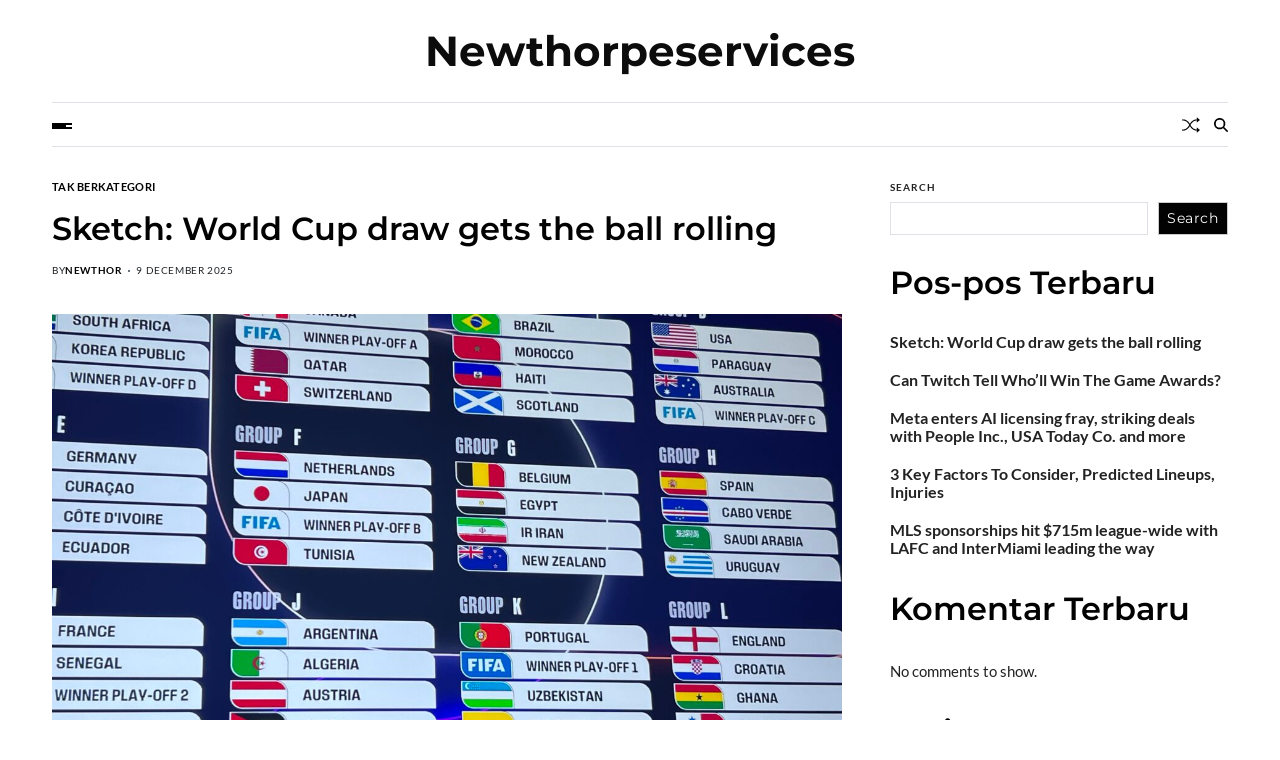

--- FILE ---
content_type: text/html; charset=UTF-8
request_url: https://newthorpeservices.com/
body_size: 15009
content:

<!doctype html>
<html lang="en-US" data-theme="light">
<head>
<meta name="MobileOptimized" content="width" />
<meta name="HandheldFriendly" content="true" />
<meta name="generator" content="Drupal 8 (https://www.drupal.org)" />

	<meta charset="UTF-8">
	<meta name="viewport" content="width=device-width, initial-scale=1">
	<link rel="profile" href="https://gmpg.org/xfn/11">

	<meta name='robots' content='index, follow, max-image-preview:large, max-snippet:-1, max-video-preview:-1' />

	<!-- This site is optimized with the Yoast SEO plugin v26.5 - https://yoast.com/wordpress/plugins/seo/ -->
	<title>Newthorpeservices -</title>
	<link rel="canonical" href="https://newthorpeservices.com/" />
	<link rel="next" href="https://newthorpeservices.com/page/2/" />
	<meta property="og:locale" content="en_US" />
	<meta property="og:type" content="website" />
	<meta property="og:title" content="Newthorpeservices" />
	<meta property="og:url" content="https://newthorpeservices.com/" />
	<meta property="og:site_name" content="Newthorpeservices" />
	<meta name="twitter:card" content="summary_large_image" />
	<script type="application/ld+json" class="yoast-schema-graph">{"@context":"https://schema.org","@graph":[{"@type":"CollectionPage","@id":"https://newthorpeservices.com/","url":"https://newthorpeservices.com/","name":"Newthorpeservices -","isPartOf":{"@id":"https://newthorpeservices.com/#website"},"breadcrumb":{"@id":"https://newthorpeservices.com/#breadcrumb"},"inLanguage":"en-US"},{"@type":"BreadcrumbList","@id":"https://newthorpeservices.com/#breadcrumb","itemListElement":[{"@type":"ListItem","position":1,"name":"Home"}]},{"@type":"WebSite","@id":"https://newthorpeservices.com/#website","url":"https://newthorpeservices.com/","name":"Newthorpeservices","description":"","potentialAction":[{"@type":"SearchAction","target":{"@type":"EntryPoint","urlTemplate":"https://newthorpeservices.com/?s={search_term_string}"},"query-input":{"@type":"PropertyValueSpecification","valueRequired":true,"valueName":"search_term_string"}}],"inLanguage":"en-US"}]}</script>
	<!-- / Yoast SEO plugin. -->


<link rel="alternate" type="application/rss+xml" title="Newthorpeservices &raquo; Feed" href="https://newthorpeservices.com/feed/" />
<link rel="alternate" type="application/rss+xml" title="Newthorpeservices &raquo; Comments Feed" href="https://newthorpeservices.com/comments/feed/" />
<style id='wp-img-auto-sizes-contain-inline-css'>
img:is([sizes=auto i],[sizes^="auto," i]){contain-intrinsic-size:3000px 1500px}
/*# sourceURL=wp-img-auto-sizes-contain-inline-css */
</style>
<style id='wp-emoji-styles-inline-css'>

	img.wp-smiley, img.emoji {
		display: inline !important;
		border: none !important;
		box-shadow: none !important;
		height: 1em !important;
		width: 1em !important;
		margin: 0 0.07em !important;
		vertical-align: -0.1em !important;
		background: none !important;
		padding: 0 !important;
	}
/*# sourceURL=wp-emoji-styles-inline-css */
</style>
<style id='wp-block-library-inline-css'>
:root{--wp-block-synced-color:#7a00df;--wp-block-synced-color--rgb:122,0,223;--wp-bound-block-color:var(--wp-block-synced-color);--wp-editor-canvas-background:#ddd;--wp-admin-theme-color:#007cba;--wp-admin-theme-color--rgb:0,124,186;--wp-admin-theme-color-darker-10:#006ba1;--wp-admin-theme-color-darker-10--rgb:0,107,160.5;--wp-admin-theme-color-darker-20:#005a87;--wp-admin-theme-color-darker-20--rgb:0,90,135;--wp-admin-border-width-focus:2px}@media (min-resolution:192dpi){:root{--wp-admin-border-width-focus:1.5px}}.wp-element-button{cursor:pointer}:root .has-very-light-gray-background-color{background-color:#eee}:root .has-very-dark-gray-background-color{background-color:#313131}:root .has-very-light-gray-color{color:#eee}:root .has-very-dark-gray-color{color:#313131}:root .has-vivid-green-cyan-to-vivid-cyan-blue-gradient-background{background:linear-gradient(135deg,#00d084,#0693e3)}:root .has-purple-crush-gradient-background{background:linear-gradient(135deg,#34e2e4,#4721fb 50%,#ab1dfe)}:root .has-hazy-dawn-gradient-background{background:linear-gradient(135deg,#faaca8,#dad0ec)}:root .has-subdued-olive-gradient-background{background:linear-gradient(135deg,#fafae1,#67a671)}:root .has-atomic-cream-gradient-background{background:linear-gradient(135deg,#fdd79a,#004a59)}:root .has-nightshade-gradient-background{background:linear-gradient(135deg,#330968,#31cdcf)}:root .has-midnight-gradient-background{background:linear-gradient(135deg,#020381,#2874fc)}:root{--wp--preset--font-size--normal:16px;--wp--preset--font-size--huge:42px}.has-regular-font-size{font-size:1em}.has-larger-font-size{font-size:2.625em}.has-normal-font-size{font-size:var(--wp--preset--font-size--normal)}.has-huge-font-size{font-size:var(--wp--preset--font-size--huge)}.has-text-align-center{text-align:center}.has-text-align-left{text-align:left}.has-text-align-right{text-align:right}.has-fit-text{white-space:nowrap!important}#end-resizable-editor-section{display:none}.aligncenter{clear:both}.items-justified-left{justify-content:flex-start}.items-justified-center{justify-content:center}.items-justified-right{justify-content:flex-end}.items-justified-space-between{justify-content:space-between}.screen-reader-text{border:0;clip-path:inset(50%);height:1px;margin:-1px;overflow:hidden;padding:0;position:absolute;width:1px;word-wrap:normal!important}.screen-reader-text:focus{background-color:#ddd;clip-path:none;color:#444;display:block;font-size:1em;height:auto;left:5px;line-height:normal;padding:15px 23px 14px;text-decoration:none;top:5px;width:auto;z-index:100000}html :where(.has-border-color){border-style:solid}html :where([style*=border-top-color]){border-top-style:solid}html :where([style*=border-right-color]){border-right-style:solid}html :where([style*=border-bottom-color]){border-bottom-style:solid}html :where([style*=border-left-color]){border-left-style:solid}html :where([style*=border-width]){border-style:solid}html :where([style*=border-top-width]){border-top-style:solid}html :where([style*=border-right-width]){border-right-style:solid}html :where([style*=border-bottom-width]){border-bottom-style:solid}html :where([style*=border-left-width]){border-left-style:solid}html :where(img[class*=wp-image-]){height:auto;max-width:100%}:where(figure){margin:0 0 1em}html :where(.is-position-sticky){--wp-admin--admin-bar--position-offset:var(--wp-admin--admin-bar--height,0px)}@media screen and (max-width:600px){html :where(.is-position-sticky){--wp-admin--admin-bar--position-offset:0px}}

/*# sourceURL=wp-block-library-inline-css */
</style><style id='wp-block-archives-inline-css'>
.wp-block-archives{box-sizing:border-box}.wp-block-archives-dropdown label{display:block}
/*# sourceURL=https://newthorpeservices.com/lib/blocks/archives/style.min.css */
</style>
<style id='wp-block-categories-inline-css'>
.wp-block-categories{box-sizing:border-box}.wp-block-categories.alignleft{margin-right:2em}.wp-block-categories.alignright{margin-left:2em}.wp-block-categories.wp-block-categories-dropdown.aligncenter{text-align:center}.wp-block-categories .wp-block-categories__label{display:block;width:100%}
/*# sourceURL=https://newthorpeservices.com/lib/blocks/categories/style.min.css */
</style>
<style id='wp-block-heading-inline-css'>
h1:where(.wp-block-heading).has-background,h2:where(.wp-block-heading).has-background,h3:where(.wp-block-heading).has-background,h4:where(.wp-block-heading).has-background,h5:where(.wp-block-heading).has-background,h6:where(.wp-block-heading).has-background{padding:1.25em 2.375em}h1.has-text-align-left[style*=writing-mode]:where([style*=vertical-lr]),h1.has-text-align-right[style*=writing-mode]:where([style*=vertical-rl]),h2.has-text-align-left[style*=writing-mode]:where([style*=vertical-lr]),h2.has-text-align-right[style*=writing-mode]:where([style*=vertical-rl]),h3.has-text-align-left[style*=writing-mode]:where([style*=vertical-lr]),h3.has-text-align-right[style*=writing-mode]:where([style*=vertical-rl]),h4.has-text-align-left[style*=writing-mode]:where([style*=vertical-lr]),h4.has-text-align-right[style*=writing-mode]:where([style*=vertical-rl]),h5.has-text-align-left[style*=writing-mode]:where([style*=vertical-lr]),h5.has-text-align-right[style*=writing-mode]:where([style*=vertical-rl]),h6.has-text-align-left[style*=writing-mode]:where([style*=vertical-lr]),h6.has-text-align-right[style*=writing-mode]:where([style*=vertical-rl]){rotate:180deg}
/*# sourceURL=https://newthorpeservices.com/lib/blocks/heading/style.min.css */
</style>
<style id='wp-block-latest-comments-inline-css'>
ol.wp-block-latest-comments{box-sizing:border-box;margin-left:0}:where(.wp-block-latest-comments:not([style*=line-height] .wp-block-latest-comments__comment)){line-height:1.1}:where(.wp-block-latest-comments:not([style*=line-height] .wp-block-latest-comments__comment-excerpt p)){line-height:1.8}.has-dates :where(.wp-block-latest-comments:not([style*=line-height])),.has-excerpts :where(.wp-block-latest-comments:not([style*=line-height])){line-height:1.5}.wp-block-latest-comments .wp-block-latest-comments{padding-left:0}.wp-block-latest-comments__comment{list-style:none;margin-bottom:1em}.has-avatars .wp-block-latest-comments__comment{list-style:none;min-height:2.25em}.has-avatars .wp-block-latest-comments__comment .wp-block-latest-comments__comment-excerpt,.has-avatars .wp-block-latest-comments__comment .wp-block-latest-comments__comment-meta{margin-left:3.25em}.wp-block-latest-comments__comment-excerpt p{font-size:.875em;margin:.36em 0 1.4em}.wp-block-latest-comments__comment-date{display:block;font-size:.75em}.wp-block-latest-comments .avatar,.wp-block-latest-comments__comment-avatar{border-radius:1.5em;display:block;float:left;height:2.5em;margin-right:.75em;width:2.5em}.wp-block-latest-comments[class*=-font-size] a,.wp-block-latest-comments[style*=font-size] a{font-size:inherit}
/*# sourceURL=https://newthorpeservices.com/lib/blocks/latest-comments/style.min.css */
</style>
<style id='wp-block-latest-posts-inline-css'>
.wp-block-latest-posts{box-sizing:border-box}.wp-block-latest-posts.alignleft{margin-right:2em}.wp-block-latest-posts.alignright{margin-left:2em}.wp-block-latest-posts.wp-block-latest-posts__list{list-style:none}.wp-block-latest-posts.wp-block-latest-posts__list li{clear:both;overflow-wrap:break-word}.wp-block-latest-posts.is-grid{display:flex;flex-wrap:wrap}.wp-block-latest-posts.is-grid li{margin:0 1.25em 1.25em 0;width:100%}@media (min-width:600px){.wp-block-latest-posts.columns-2 li{width:calc(50% - .625em)}.wp-block-latest-posts.columns-2 li:nth-child(2n){margin-right:0}.wp-block-latest-posts.columns-3 li{width:calc(33.33333% - .83333em)}.wp-block-latest-posts.columns-3 li:nth-child(3n){margin-right:0}.wp-block-latest-posts.columns-4 li{width:calc(25% - .9375em)}.wp-block-latest-posts.columns-4 li:nth-child(4n){margin-right:0}.wp-block-latest-posts.columns-5 li{width:calc(20% - 1em)}.wp-block-latest-posts.columns-5 li:nth-child(5n){margin-right:0}.wp-block-latest-posts.columns-6 li{width:calc(16.66667% - 1.04167em)}.wp-block-latest-posts.columns-6 li:nth-child(6n){margin-right:0}}:root :where(.wp-block-latest-posts.is-grid){padding:0}:root :where(.wp-block-latest-posts.wp-block-latest-posts__list){padding-left:0}.wp-block-latest-posts__post-author,.wp-block-latest-posts__post-date{display:block;font-size:.8125em}.wp-block-latest-posts__post-excerpt,.wp-block-latest-posts__post-full-content{margin-bottom:1em;margin-top:.5em}.wp-block-latest-posts__featured-image a{display:inline-block}.wp-block-latest-posts__featured-image img{height:auto;max-width:100%;width:auto}.wp-block-latest-posts__featured-image.alignleft{float:left;margin-right:1em}.wp-block-latest-posts__featured-image.alignright{float:right;margin-left:1em}.wp-block-latest-posts__featured-image.aligncenter{margin-bottom:1em;text-align:center}
/*# sourceURL=https://newthorpeservices.com/lib/blocks/latest-posts/style.min.css */
</style>
<style id='wp-block-search-inline-css'>
.wp-block-search__button{margin-left:10px;word-break:normal}.wp-block-search__button.has-icon{line-height:0}.wp-block-search__button svg{height:1.25em;min-height:24px;min-width:24px;width:1.25em;fill:currentColor;vertical-align:text-bottom}:where(.wp-block-search__button){border:1px solid #ccc;padding:6px 10px}.wp-block-search__inside-wrapper{display:flex;flex:auto;flex-wrap:nowrap;max-width:100%}.wp-block-search__label{width:100%}.wp-block-search.wp-block-search__button-only .wp-block-search__button{box-sizing:border-box;display:flex;flex-shrink:0;justify-content:center;margin-left:0;max-width:100%}.wp-block-search.wp-block-search__button-only .wp-block-search__inside-wrapper{min-width:0!important;transition-property:width}.wp-block-search.wp-block-search__button-only .wp-block-search__input{flex-basis:100%;transition-duration:.3s}.wp-block-search.wp-block-search__button-only.wp-block-search__searchfield-hidden,.wp-block-search.wp-block-search__button-only.wp-block-search__searchfield-hidden .wp-block-search__inside-wrapper{overflow:hidden}.wp-block-search.wp-block-search__button-only.wp-block-search__searchfield-hidden .wp-block-search__input{border-left-width:0!important;border-right-width:0!important;flex-basis:0;flex-grow:0;margin:0;min-width:0!important;padding-left:0!important;padding-right:0!important;width:0!important}:where(.wp-block-search__input){appearance:none;border:1px solid #949494;flex-grow:1;font-family:inherit;font-size:inherit;font-style:inherit;font-weight:inherit;letter-spacing:inherit;line-height:inherit;margin-left:0;margin-right:0;min-width:3rem;padding:8px;text-decoration:unset!important;text-transform:inherit}:where(.wp-block-search__button-inside .wp-block-search__inside-wrapper){background-color:#fff;border:1px solid #949494;box-sizing:border-box;padding:4px}:where(.wp-block-search__button-inside .wp-block-search__inside-wrapper) .wp-block-search__input{border:none;border-radius:0;padding:0 4px}:where(.wp-block-search__button-inside .wp-block-search__inside-wrapper) .wp-block-search__input:focus{outline:none}:where(.wp-block-search__button-inside .wp-block-search__inside-wrapper) :where(.wp-block-search__button){padding:4px 8px}.wp-block-search.aligncenter .wp-block-search__inside-wrapper{margin:auto}.wp-block[data-align=right] .wp-block-search.wp-block-search__button-only .wp-block-search__inside-wrapper{float:right}
/*# sourceURL=https://newthorpeservices.com/lib/blocks/search/style.min.css */
</style>
<style id='wp-block-search-theme-inline-css'>
.wp-block-search .wp-block-search__label{font-weight:700}.wp-block-search__button{border:1px solid #ccc;padding:.375em .625em}
/*# sourceURL=https://newthorpeservices.com/lib/blocks/search/theme.min.css */
</style>
<style id='wp-block-group-inline-css'>
.wp-block-group{box-sizing:border-box}:where(.wp-block-group.wp-block-group-is-layout-constrained){position:relative}
/*# sourceURL=https://newthorpeservices.com/lib/blocks/group/style.min.css */
</style>
<style id='wp-block-group-theme-inline-css'>
:where(.wp-block-group.has-background){padding:1.25em 2.375em}
/*# sourceURL=https://newthorpeservices.com/lib/blocks/group/theme.min.css */
</style>
<style id='wp-block-paragraph-inline-css'>
.is-small-text{font-size:.875em}.is-regular-text{font-size:1em}.is-large-text{font-size:2.25em}.is-larger-text{font-size:3em}.has-drop-cap:not(:focus):first-letter{float:left;font-size:8.4em;font-style:normal;font-weight:100;line-height:.68;margin:.05em .1em 0 0;text-transform:uppercase}body.rtl .has-drop-cap:not(:focus):first-letter{float:none;margin-left:.1em}p.has-drop-cap.has-background{overflow:hidden}:root :where(p.has-background){padding:1.25em 2.375em}:where(p.has-text-color:not(.has-link-color)) a{color:inherit}p.has-text-align-left[style*="writing-mode:vertical-lr"],p.has-text-align-right[style*="writing-mode:vertical-rl"]{rotate:180deg}
/*# sourceURL=https://newthorpeservices.com/lib/blocks/paragraph/style.min.css */
</style>
<style id='global-styles-inline-css'>
:root{--wp--preset--aspect-ratio--square: 1;--wp--preset--aspect-ratio--4-3: 4/3;--wp--preset--aspect-ratio--3-4: 3/4;--wp--preset--aspect-ratio--3-2: 3/2;--wp--preset--aspect-ratio--2-3: 2/3;--wp--preset--aspect-ratio--16-9: 16/9;--wp--preset--aspect-ratio--9-16: 9/16;--wp--preset--color--black: #000000;--wp--preset--color--cyan-bluish-gray: #abb8c3;--wp--preset--color--white: #ffffff;--wp--preset--color--pale-pink: #f78da7;--wp--preset--color--vivid-red: #cf2e2e;--wp--preset--color--luminous-vivid-orange: #ff6900;--wp--preset--color--luminous-vivid-amber: #fcb900;--wp--preset--color--light-green-cyan: #7bdcb5;--wp--preset--color--vivid-green-cyan: #00d084;--wp--preset--color--pale-cyan-blue: #8ed1fc;--wp--preset--color--vivid-cyan-blue: #0693e3;--wp--preset--color--vivid-purple: #9b51e0;--wp--preset--gradient--vivid-cyan-blue-to-vivid-purple: linear-gradient(135deg,rgb(6,147,227) 0%,rgb(155,81,224) 100%);--wp--preset--gradient--light-green-cyan-to-vivid-green-cyan: linear-gradient(135deg,rgb(122,220,180) 0%,rgb(0,208,130) 100%);--wp--preset--gradient--luminous-vivid-amber-to-luminous-vivid-orange: linear-gradient(135deg,rgb(252,185,0) 0%,rgb(255,105,0) 100%);--wp--preset--gradient--luminous-vivid-orange-to-vivid-red: linear-gradient(135deg,rgb(255,105,0) 0%,rgb(207,46,46) 100%);--wp--preset--gradient--very-light-gray-to-cyan-bluish-gray: linear-gradient(135deg,rgb(238,238,238) 0%,rgb(169,184,195) 100%);--wp--preset--gradient--cool-to-warm-spectrum: linear-gradient(135deg,rgb(74,234,220) 0%,rgb(151,120,209) 20%,rgb(207,42,186) 40%,rgb(238,44,130) 60%,rgb(251,105,98) 80%,rgb(254,248,76) 100%);--wp--preset--gradient--blush-light-purple: linear-gradient(135deg,rgb(255,206,236) 0%,rgb(152,150,240) 100%);--wp--preset--gradient--blush-bordeaux: linear-gradient(135deg,rgb(254,205,165) 0%,rgb(254,45,45) 50%,rgb(107,0,62) 100%);--wp--preset--gradient--luminous-dusk: linear-gradient(135deg,rgb(255,203,112) 0%,rgb(199,81,192) 50%,rgb(65,88,208) 100%);--wp--preset--gradient--pale-ocean: linear-gradient(135deg,rgb(255,245,203) 0%,rgb(182,227,212) 50%,rgb(51,167,181) 100%);--wp--preset--gradient--electric-grass: linear-gradient(135deg,rgb(202,248,128) 0%,rgb(113,206,126) 100%);--wp--preset--gradient--midnight: linear-gradient(135deg,rgb(2,3,129) 0%,rgb(40,116,252) 100%);--wp--preset--font-size--small: 13px;--wp--preset--font-size--medium: 20px;--wp--preset--font-size--large: 36px;--wp--preset--font-size--x-large: 42px;--wp--preset--spacing--20: 0.44rem;--wp--preset--spacing--30: 0.67rem;--wp--preset--spacing--40: 1rem;--wp--preset--spacing--50: 1.5rem;--wp--preset--spacing--60: 2.25rem;--wp--preset--spacing--70: 3.38rem;--wp--preset--spacing--80: 5.06rem;--wp--preset--shadow--natural: 6px 6px 9px rgba(0, 0, 0, 0.2);--wp--preset--shadow--deep: 12px 12px 50px rgba(0, 0, 0, 0.4);--wp--preset--shadow--sharp: 6px 6px 0px rgba(0, 0, 0, 0.2);--wp--preset--shadow--outlined: 6px 6px 0px -3px rgb(255, 255, 255), 6px 6px rgb(0, 0, 0);--wp--preset--shadow--crisp: 6px 6px 0px rgb(0, 0, 0);}:where(.is-layout-flex){gap: 0.5em;}:where(.is-layout-grid){gap: 0.5em;}body .is-layout-flex{display: flex;}.is-layout-flex{flex-wrap: wrap;align-items: center;}.is-layout-flex > :is(*, div){margin: 0;}body .is-layout-grid{display: grid;}.is-layout-grid > :is(*, div){margin: 0;}:where(.wp-block-columns.is-layout-flex){gap: 2em;}:where(.wp-block-columns.is-layout-grid){gap: 2em;}:where(.wp-block-post-template.is-layout-flex){gap: 1.25em;}:where(.wp-block-post-template.is-layout-grid){gap: 1.25em;}.has-black-color{color: var(--wp--preset--color--black) !important;}.has-cyan-bluish-gray-color{color: var(--wp--preset--color--cyan-bluish-gray) !important;}.has-white-color{color: var(--wp--preset--color--white) !important;}.has-pale-pink-color{color: var(--wp--preset--color--pale-pink) !important;}.has-vivid-red-color{color: var(--wp--preset--color--vivid-red) !important;}.has-luminous-vivid-orange-color{color: var(--wp--preset--color--luminous-vivid-orange) !important;}.has-luminous-vivid-amber-color{color: var(--wp--preset--color--luminous-vivid-amber) !important;}.has-light-green-cyan-color{color: var(--wp--preset--color--light-green-cyan) !important;}.has-vivid-green-cyan-color{color: var(--wp--preset--color--vivid-green-cyan) !important;}.has-pale-cyan-blue-color{color: var(--wp--preset--color--pale-cyan-blue) !important;}.has-vivid-cyan-blue-color{color: var(--wp--preset--color--vivid-cyan-blue) !important;}.has-vivid-purple-color{color: var(--wp--preset--color--vivid-purple) !important;}.has-black-background-color{background-color: var(--wp--preset--color--black) !important;}.has-cyan-bluish-gray-background-color{background-color: var(--wp--preset--color--cyan-bluish-gray) !important;}.has-white-background-color{background-color: var(--wp--preset--color--white) !important;}.has-pale-pink-background-color{background-color: var(--wp--preset--color--pale-pink) !important;}.has-vivid-red-background-color{background-color: var(--wp--preset--color--vivid-red) !important;}.has-luminous-vivid-orange-background-color{background-color: var(--wp--preset--color--luminous-vivid-orange) !important;}.has-luminous-vivid-amber-background-color{background-color: var(--wp--preset--color--luminous-vivid-amber) !important;}.has-light-green-cyan-background-color{background-color: var(--wp--preset--color--light-green-cyan) !important;}.has-vivid-green-cyan-background-color{background-color: var(--wp--preset--color--vivid-green-cyan) !important;}.has-pale-cyan-blue-background-color{background-color: var(--wp--preset--color--pale-cyan-blue) !important;}.has-vivid-cyan-blue-background-color{background-color: var(--wp--preset--color--vivid-cyan-blue) !important;}.has-vivid-purple-background-color{background-color: var(--wp--preset--color--vivid-purple) !important;}.has-black-border-color{border-color: var(--wp--preset--color--black) !important;}.has-cyan-bluish-gray-border-color{border-color: var(--wp--preset--color--cyan-bluish-gray) !important;}.has-white-border-color{border-color: var(--wp--preset--color--white) !important;}.has-pale-pink-border-color{border-color: var(--wp--preset--color--pale-pink) !important;}.has-vivid-red-border-color{border-color: var(--wp--preset--color--vivid-red) !important;}.has-luminous-vivid-orange-border-color{border-color: var(--wp--preset--color--luminous-vivid-orange) !important;}.has-luminous-vivid-amber-border-color{border-color: var(--wp--preset--color--luminous-vivid-amber) !important;}.has-light-green-cyan-border-color{border-color: var(--wp--preset--color--light-green-cyan) !important;}.has-vivid-green-cyan-border-color{border-color: var(--wp--preset--color--vivid-green-cyan) !important;}.has-pale-cyan-blue-border-color{border-color: var(--wp--preset--color--pale-cyan-blue) !important;}.has-vivid-cyan-blue-border-color{border-color: var(--wp--preset--color--vivid-cyan-blue) !important;}.has-vivid-purple-border-color{border-color: var(--wp--preset--color--vivid-purple) !important;}.has-vivid-cyan-blue-to-vivid-purple-gradient-background{background: var(--wp--preset--gradient--vivid-cyan-blue-to-vivid-purple) !important;}.has-light-green-cyan-to-vivid-green-cyan-gradient-background{background: var(--wp--preset--gradient--light-green-cyan-to-vivid-green-cyan) !important;}.has-luminous-vivid-amber-to-luminous-vivid-orange-gradient-background{background: var(--wp--preset--gradient--luminous-vivid-amber-to-luminous-vivid-orange) !important;}.has-luminous-vivid-orange-to-vivid-red-gradient-background{background: var(--wp--preset--gradient--luminous-vivid-orange-to-vivid-red) !important;}.has-very-light-gray-to-cyan-bluish-gray-gradient-background{background: var(--wp--preset--gradient--very-light-gray-to-cyan-bluish-gray) !important;}.has-cool-to-warm-spectrum-gradient-background{background: var(--wp--preset--gradient--cool-to-warm-spectrum) !important;}.has-blush-light-purple-gradient-background{background: var(--wp--preset--gradient--blush-light-purple) !important;}.has-blush-bordeaux-gradient-background{background: var(--wp--preset--gradient--blush-bordeaux) !important;}.has-luminous-dusk-gradient-background{background: var(--wp--preset--gradient--luminous-dusk) !important;}.has-pale-ocean-gradient-background{background: var(--wp--preset--gradient--pale-ocean) !important;}.has-electric-grass-gradient-background{background: var(--wp--preset--gradient--electric-grass) !important;}.has-midnight-gradient-background{background: var(--wp--preset--gradient--midnight) !important;}.has-small-font-size{font-size: var(--wp--preset--font-size--small) !important;}.has-medium-font-size{font-size: var(--wp--preset--font-size--medium) !important;}.has-large-font-size{font-size: var(--wp--preset--font-size--large) !important;}.has-x-large-font-size{font-size: var(--wp--preset--font-size--x-large) !important;}
/*# sourceURL=global-styles-inline-css */
</style>

<style id='classic-theme-styles-inline-css'>
/*! This file is auto-generated */
.wp-block-button__link{color:#fff;background-color:#32373c;border-radius:9999px;box-shadow:none;text-decoration:none;padding:calc(.667em + 2px) calc(1.333em + 2px);font-size:1.125em}.wp-block-file__button{background:#32373c;color:#fff;text-decoration:none}
/*# sourceURL=/wp-includes/css/classic-themes.min.css */
</style>
<link rel='stylesheet' id='swiper-css' href='https://newthorpeservices.com/core/views/60928ca6ef/assets/lib/swiper/swiper-bundle.min.css' media='all' />
<link rel='stylesheet' id='blogprise-style-css' href='https://newthorpeservices.com/core/views/60928ca6ef/design.css' media='all' />
<link rel='stylesheet' id='blogprise-google-fonts-css' href='https://newthorpeservices.com/core/fonts/fb5eea3581b2d0fec04f567dd5d5d175.css' media='all' />
</head>

<body class="home blog wp-embed-responsive wp-theme-blogprise hfeed has-sticky-menu header_style_1 has-sidebar right-sidebar has-sticky-sidebar">



<div id="page" class="site">

	<div id="blogprise-progress-bar" class="top"></div>
	<a class="skip-link screen-reader-text" href="#site-content-wrapper">Skip to content</a>

	
	

<header id="masthead" class="site-header-row-wrapper site-header blogprise-site-header" role="banner" >
	<div class="blogprise-site-branding-row">
		<div class="uf-wrapper">
			<div class="blogprise-site-brand-ad-wrapper centered has-text-align-center">
				<div class="blogprise-site-branding-main">
					
<div class="site-branding">

			<h1 class="site-title"><a href="https://newthorpeservices.com/">Newthorpeservices</a></h1>
		
	</div><!-- .site-branding -->
				</div>
							</div>
		</div> <!-- .wrapper -->
	</div>
</header>

<div class="site-header-row-wrapper blogprise-primary-bar-row sticky-menu sticky-style-normal sub-menu-style_1">
	<div class="primary-bar-row-wrapper">
		<div class="uf-wrapper">
			<div class="blogprise-primary-bar-wrapper  saga-item-border-top saga-item-border-bottom">

						<div class="blogprise-offcanvas-toggle">
			<button class="blogprise-off-canvas-btn toggle toggle-off-canvas toggle-canvas-modal" data-modal=".blogprise-canvas-block" data-body-class="showing-offcanvas-modal" data-focus=".blogprise-off-canvas-close" aria-expanded="false">
				<span class="off-canvas-bars">
					<span class="bar-one"></span>
					<span class="bar-two"></span>
					<span class="bar-three"></span>
				</span>
				<span class="toggle-text screen-reader-text">
					Off Canvas				</span>
			</button>
		</div>
				<div id="site-navigation" class="main-navigation blogprise-primary-nav center-aligned-menu">
			
					</div>
				<div class="site-branding">
									<h1 class="site-title"><a href="https://newthorpeservices.com/">Newthorpeservices</a></h1>
								</div>
		
				<div class="secondary-navigation blogprise-secondary-nav">
							<a href="/?random-post=1" class="blogprise-random-post" title="Random Article" rel="nofollow">
			<svg class="svg-icon" aria-hidden="true" role="img" focusable="false" xmlns="http://www.w3.org/2000/svg" width="16" height="16" viewBox="0 0 16 16"><path fill-rule="evenodd" d="M0 3.5A.5.5 0 0 1 .5 3H1c2.202 0 3.827 1.24 4.874 2.418.49.552.865 1.102 1.126 1.532.26-.43.636-.98 1.126-1.532C9.173 4.24 10.798 3 13 3v1c-1.798 0-3.173 1.01-4.126 2.082A9.6 9.6 0 0 0 7.556 8a9.6 9.6 0 0 0 1.317 1.918C9.828 10.99 11.204 12 13 12v1c-2.202 0-3.827-1.24-4.874-2.418A10.6 10.6 0 0 1 7 9.05c-.26.43-.636.98-1.126 1.532C4.827 11.76 3.202 13 1 13H.5a.5.5 0 0 1 0-1H1c1.798 0 3.173-1.01 4.126-2.082A9.6 9.6 0 0 0 6.444 8a9.6 9.6 0 0 0-1.317-1.918C4.172 5.01 2.796 4 1 4H.5a.5.5 0 0 1-.5-.5" /><path d="M13 5.466V1.534a.25.25 0 0 1 .41-.192l2.36 1.966c.12.1.12.284 0 .384l-2.36 1.966a.25.25 0 0 1-.41-.192m0 9v-3.932a.25.25 0 0 1 .41-.192l2.36 1.966c.12.1.12.284 0 .384l-2.36 1.966a.25.25 0 0 1-.41-.192" /></svg>			<span class="screen-reader-text">Random Article</span>
		</a>
					<div class="blogprise-search-toggle">
				<button class="blogprise-search-canvas-btn blogprise-search search-icon toggle-search-block toggle" aria-label="Search" aria-expanded="false" data-block=".blogprise-search-block" data-body-class="showing-search-block" data-focus=".blogprise-search-form .search-field">
					<span class="search-label">Search</span>
					<svg class="svg-icon" aria-hidden="true" role="img" focusable="false" xmlns="http://www.w3.org/2000/svg" height="1em" viewBox="0 0 512 512"><path d="M416 208c0 45.9-14.9 88.3-40 122.7L502.6 457.4c12.5 12.5 12.5 32.8 0 45.3s-32.8 12.5-45.3 0L330.7 376c-34.4 25.2-76.8 40-122.7 40C93.1 416 0 322.9 0 208S93.1 0 208 0S416 93.1 416 208zM208 352a144 144 0 1 0 0-288 144 144 0 1 0 0 288z" /></svg>					<svg class="svg-icon" aria-hidden="true" role="img" focusable="false" xmlns="http://www.w3.org/2000/svg" width="16" height="16" viewBox="0 0 16 16"><polygon fill="" fill-rule="evenodd" points="6.852 7.649 .399 1.195 1.445 .149 7.899 6.602 14.352 .149 15.399 1.195 8.945 7.649 15.399 14.102 14.352 15.149 7.899 8.695 1.445 15.149 .399 14.102" /></svg>				</button>
				<div class="blogprise-search-form blogprise-canvas-modal">
					<div class="em-search-form-inner">
						<form role="search" aria-label="Search for:" method="get" class="search-form" action="https://newthorpeservices.com/">
				<label>
					<span class="screen-reader-text">Search for:</span>
					<input type="search" class="search-field" placeholder="Search &hellip;" value="" name="s" />
				</label>
				<input type="submit" class="search-submit" value="Search" />
			</form>					</div>
				</div>
			</div>
							</div>

			</div>
		</div>
	</div>
</div>

	
	<div id="site-content-wrapper">

	<main id="site-content" role="main" class="wrapper wide-max-width">
	
	<div id="primary" class="content-area" data-template="archive_style_3">

		<div class="primary-content-area-wrapper">

			
			
			<div id="blogprise-post-lists-wrapper" class="blogprise-posts-lists blogprise-archive_style_3">
	<article id="post-449" class="blogprise-card-box post-449 post type-post status-publish format-standard has-post-thumbnail hentry category-tak-berkategori tag-ball tag-cup tag-draw tag-rolling tag-sketch tag-world">

		<div class="blogprise-article-block-wrapper">

			<header class="entry-header">
						<div class="entry-categories">
			<div class="blogprise-entry-categories style_3 cat-color-none">
				<div class="category-list">
											<span class="screen-reader-text">Categories</span>
										<a href="https://newthorpeservices.com/category/tak-berkategori/" rel="category tag">Tak Berkategori</a>				</div>
			</div>
		</div><!-- .entry-categories -->
						<h2 class="entry-title color-accent-hover blogprise-limit-lines ">
					<a href="https://newthorpeservices.com/sketch-world-cup-draw-gets-the-ball-rolling/" class="blogprise-title-line">Sketch: World Cup draw gets the ball rolling</a>
				</h2>
													<ul class="blogprise-entry-meta blogprise-meta-icon-disabled">
											<li class="blogprise-meta post-author">
							<span class="meta-text">
								By <a href="https://newthorpeservices.com/writer/iampbnbro789/" class="text-decoration-none">newthor</a>							</span>
						</li>
												<li class="blogprise-meta post-date">
							<span class="meta-text">
																9 December 2025							</span>
						</li>
						
				</ul>
											</header>

							<div class="entry-image img-animate-zoom blogprise-rounded-img">
					<a href="https://newthorpeservices.com/sketch-world-cup-draw-gets-the-ball-rolling/">
												<figure class="featured-media">
							<img width="1280" height="720" src="https://newthorpeservices.com/storage/2025/12/tempImagevp3cLO-1280x720.jpg" class="attachment-blogprise-cover-image size-blogprise-cover-image wp-post-image" alt="" decoding="async" fetchpriority="high" srcset="https://newthorpeservices.com/storage/2025/12/tempImagevp3cLO-1280x720.jpg 1280w, https://newthorpeservices.com/storage/2025/12/tempImagevp3cLO-800x450.jpg 800w" sizes="(max-width: 1280px) 100vw, 1280px" />						</figure><!-- .featured-media -->
					</a>
				</div><!-- .entry-image -->
			
			<div class="entry-summary">
				<p>December 7 – It didn’t rain on FIFA president Gianni Infantino’s World Cup Draw parade last Friday, but it did snow, and it provided a sub-zero chill for the media who waited outside for 90 minutes-plus until they could no longer feel their toes. That chill was met&hellip;</p>
									<a href="https://newthorpeservices.com/sketch-world-cup-draw-gets-the-ball-rolling/" class="blogprise-btn-link text-decoration-none style_1">
						Read More					</a>
							</div>

						
		</div>

	</article><!-- #post-449 -->

	
	<article id="post-447" class="blogprise-card-box post-447 post type-post status-publish format-standard has-post-thumbnail hentry category-tak-berkategori tag-awards tag-game tag-twitch tag-wholl tag-win">

		<div class="blogprise-article-block-wrapper">

			<header class="entry-header">
						<div class="entry-categories">
			<div class="blogprise-entry-categories style_3 cat-color-none">
				<div class="category-list">
											<span class="screen-reader-text">Categories</span>
										<a href="https://newthorpeservices.com/category/tak-berkategori/" rel="category tag">Tak Berkategori</a>				</div>
			</div>
		</div><!-- .entry-categories -->
						<h2 class="entry-title color-accent-hover blogprise-limit-lines ">
					<a href="https://newthorpeservices.com/can-twitch-tell-wholl-win-the-game-awards/" class="blogprise-title-line">Can Twitch Tell Who’ll Win The Game Awards?</a>
				</h2>
													<ul class="blogprise-entry-meta blogprise-meta-icon-disabled">
											<li class="blogprise-meta post-author">
							<span class="meta-text">
								By <a href="https://newthorpeservices.com/writer/iampbnbro789/" class="text-decoration-none">newthor</a>							</span>
						</li>
												<li class="blogprise-meta post-date">
							<span class="meta-text">
																8 December 2025							</span>
						</li>
						
				</ul>
											</header>

							<div class="entry-image img-animate-zoom blogprise-rounded-img">
					<a href="https://newthorpeservices.com/can-twitch-tell-wholl-win-the-game-awards/">
												<figure class="featured-media">
							<img width="1220" height="686" src="https://newthorpeservices.com/storage/2025/12/The-Game-Awards-2025-1.jpg" class="attachment-blogprise-cover-image size-blogprise-cover-image wp-post-image" alt="" decoding="async" loading="lazy" srcset="https://newthorpeservices.com/storage/2025/12/The-Game-Awards-2025-1.jpg 1220w, https://newthorpeservices.com/storage/2025/12/The-Game-Awards-2025-1-300x169.jpg 300w, https://newthorpeservices.com/storage/2025/12/The-Game-Awards-2025-1-1024x576.jpg 1024w, https://newthorpeservices.com/storage/2025/12/The-Game-Awards-2025-1-768x432.jpg 768w, https://newthorpeservices.com/storage/2025/12/The-Game-Awards-2025-1-800x450.jpg 800w" sizes="auto, (max-width: 1220px) 100vw, 1220px" />						</figure><!-- .featured-media -->
					</a>
				</div><!-- .entry-image -->
			
			<div class="entry-summary">
				<p>The Game Awards 2025 marks another year of revelatory gaming excellence, giving credit to the games which have captured our attention and driven cultural moments. We take this chance every year to look over the nominees and see how they performed on live streaming: How has the largest&hellip;</p>
									<a href="https://newthorpeservices.com/can-twitch-tell-wholl-win-the-game-awards/" class="blogprise-btn-link text-decoration-none style_1">
						Read More					</a>
							</div>

						
		</div>

	</article><!-- #post-447 -->

	
	<article id="post-445" class="blogprise-card-box post-445 post type-post status-publish format-standard has-post-thumbnail hentry category-tak-berkategori tag-deals tag-enters tag-fray tag-licensing tag-meta tag-people tag-striking tag-today tag-usa">

		<div class="blogprise-article-block-wrapper">

			<header class="entry-header">
						<div class="entry-categories">
			<div class="blogprise-entry-categories style_3 cat-color-none">
				<div class="category-list">
											<span class="screen-reader-text">Categories</span>
										<a href="https://newthorpeservices.com/category/tak-berkategori/" rel="category tag">Tak Berkategori</a>				</div>
			</div>
		</div><!-- .entry-categories -->
						<h2 class="entry-title color-accent-hover blogprise-limit-lines ">
					<a href="https://newthorpeservices.com/meta-enters-ai-licensing-fray-striking-deals-with-people-inc-usa-today-co-and-more/" class="blogprise-title-line">Meta enters AI licensing fray, striking deals with People Inc., USA Today Co. and more</a>
				</h2>
													<ul class="blogprise-entry-meta blogprise-meta-icon-disabled">
											<li class="blogprise-meta post-author">
							<span class="meta-text">
								By <a href="https://newthorpeservices.com/writer/iampbnbro789/" class="text-decoration-none">newthor</a>							</span>
						</li>
												<li class="blogprise-meta post-date">
							<span class="meta-text">
																7 December 2025							</span>
						</li>
						
				</ul>
											</header>

							<div class="entry-image img-animate-zoom blogprise-rounded-img">
					<a href="https://newthorpeservices.com/meta-enters-ai-licensing-fray-striking-deals-with-people-inc-usa-today-co-and-more/">
												<figure class="featured-media">
							<img width="1280" height="720" src="https://newthorpeservices.com/storage/2025/12/meta-ring-digiday-1280x720.jpg" class="attachment-blogprise-cover-image size-blogprise-cover-image wp-post-image" alt="" decoding="async" loading="lazy" srcset="https://newthorpeservices.com/storage/2025/12/meta-ring-digiday-1280x720.jpg 1280w, https://newthorpeservices.com/storage/2025/12/meta-ring-digiday-800x450.jpg 800w" sizes="auto, (max-width: 1280px) 100vw, 1280px" />						</figure><!-- .featured-media -->
					</a>
				</div><!-- .entry-image -->
			
			<div class="entry-summary">
				<p>The platform has secured seven, multi-year AI content licensing deals with publishers, including CNN, Fox News, People Inc., USA Today Co., to incorporate their content into its large language model (LLM), Llama. In the coming days, new and archival content from across People Inc.’s household brand titles, including&hellip;</p>
									<a href="https://newthorpeservices.com/meta-enters-ai-licensing-fray-striking-deals-with-people-inc-usa-today-co-and-more/" class="blogprise-btn-link text-decoration-none style_1">
						Read More					</a>
							</div>

						
		</div>

	</article><!-- #post-445 -->

	
	<article id="post-443" class="blogprise-card-box post-443 post type-post status-publish format-standard has-post-thumbnail hentry category-tak-berkategori tag-factors tag-injuries tag-key tag-lineups tag-predicted">

		<div class="blogprise-article-block-wrapper">

			<header class="entry-header">
						<div class="entry-categories">
			<div class="blogprise-entry-categories style_3 cat-color-none">
				<div class="category-list">
											<span class="screen-reader-text">Categories</span>
										<a href="https://newthorpeservices.com/category/tak-berkategori/" rel="category tag">Tak Berkategori</a>				</div>
			</div>
		</div><!-- .entry-categories -->
						<h2 class="entry-title color-accent-hover blogprise-limit-lines ">
					<a href="https://newthorpeservices.com/3-key-factors-to-consider-predicted-lineups-injuries-4/" class="blogprise-title-line">3 Key Factors To Consider, Predicted Lineups, Injuries</a>
				</h2>
													<ul class="blogprise-entry-meta blogprise-meta-icon-disabled">
											<li class="blogprise-meta post-author">
							<span class="meta-text">
								By <a href="https://newthorpeservices.com/writer/iampbnbro789/" class="text-decoration-none">newthor</a>							</span>
						</li>
												<li class="blogprise-meta post-date">
							<span class="meta-text">
																6 December 2025							</span>
						</li>
						
				</ul>
											</header>

							<div class="entry-image img-animate-zoom blogprise-rounded-img">
					<a href="https://newthorpeservices.com/3-key-factors-to-consider-predicted-lineups-injuries-4/">
												<figure class="featured-media">
							<img width="1024" height="720" src="https://newthorpeservices.com/storage/2025/12/imago1069797471-1024x731-1024x720.jpg" class="attachment-blogprise-cover-image size-blogprise-cover-image wp-post-image" alt="" decoding="async" loading="lazy" />						</figure><!-- .featured-media -->
					</a>
				</div><!-- .entry-image -->
			
			<div class="entry-summary">
				<p>Aston Villa vs Arsenal is set to kick off Matchday 15 of the 2025/26 Premier League campaign and is set to be an absolute slobberknocker of a clash when arguably the two most in-form teams in the Premier League meet at Villa Park on Saturday, December 6. The&hellip;</p>
									<a href="https://newthorpeservices.com/3-key-factors-to-consider-predicted-lineups-injuries-4/" class="blogprise-btn-link text-decoration-none style_1">
						Read More					</a>
							</div>

						
		</div>

	</article><!-- #post-443 -->

	
	<article id="post-441" class="blogprise-card-box post-441 post type-post status-publish format-standard has-post-thumbnail hentry category-tak-berkategori tag-715m tag-hit tag-intermiami tag-lafc tag-leading tag-leaguewide tag-mls tag-sponsorships">

		<div class="blogprise-article-block-wrapper">

			<header class="entry-header">
						<div class="entry-categories">
			<div class="blogprise-entry-categories style_3 cat-color-none">
				<div class="category-list">
											<span class="screen-reader-text">Categories</span>
										<a href="https://newthorpeservices.com/category/tak-berkategori/" rel="category tag">Tak Berkategori</a>				</div>
			</div>
		</div><!-- .entry-categories -->
						<h2 class="entry-title color-accent-hover blogprise-limit-lines ">
					<a href="https://newthorpeservices.com/mls-sponsorships-hit-715m-league-wide-with-lafc-and-intermiami-leading-the-way/" class="blogprise-title-line">MLS sponsorships hit $715m league-wide with LAFC and InterMiami leading the way</a>
				</h2>
													<ul class="blogprise-entry-meta blogprise-meta-icon-disabled">
											<li class="blogprise-meta post-author">
							<span class="meta-text">
								By <a href="https://newthorpeservices.com/writer/iampbnbro789/" class="text-decoration-none">newthor</a>							</span>
						</li>
												<li class="blogprise-meta post-date">
							<span class="meta-text">
																5 December 2025							</span>
						</li>
						
				</ul>
											</header>

							<div class="entry-image img-animate-zoom blogprise-rounded-img">
					<a href="https://newthorpeservices.com/mls-sponsorships-hit-715m-league-wide-with-lafc-and-intermiami-leading-the-way/">
												<figure class="featured-media">
							<img width="1280" height="720" src="https://newthorpeservices.com/storage/2025/12/Screenshot-2025-12-04-at-11.12.04-1280x720.png" class="attachment-blogprise-cover-image size-blogprise-cover-image wp-post-image" alt="" decoding="async" loading="lazy" srcset="https://newthorpeservices.com/storage/2025/12/Screenshot-2025-12-04-at-11.12.04-1280x720.png 1280w, https://newthorpeservices.com/storage/2025/12/Screenshot-2025-12-04-at-11.12.04-800x450.png 800w" sizes="auto, (max-width: 1280px) 100vw, 1280px" />						</figure><!-- .featured-media -->
					</a>
				</div><!-- .entry-image -->
			
			<div class="entry-summary">
				<p>December 5 – MLS team sponsorships for 2025 hit $715 million in 2025, an 8% growth on the previous year with five teams earning more than £30 million in sponsorship over the season, according to a report by SponsorUnited. The league’s consistently highest performers generated the most sponsor&hellip;</p>
									<a href="https://newthorpeservices.com/mls-sponsorships-hit-715m-league-wide-with-lafc-and-intermiami-leading-the-way/" class="blogprise-btn-link text-decoration-none style_1">
						Read More					</a>
							</div>

						
		</div>

	</article><!-- #post-441 -->

	
	<article id="post-439" class="blogprise-card-box post-439 post type-post status-publish format-standard has-post-thumbnail hentry category-tak-berkategori tag-access tag-boost tag-early tag-streaming tag-wishlists">

		<div class="blogprise-article-block-wrapper">

			<header class="entry-header">
						<div class="entry-categories">
			<div class="blogprise-entry-categories style_3 cat-color-none">
				<div class="category-list">
											<span class="screen-reader-text">Categories</span>
										<a href="https://newthorpeservices.com/category/tak-berkategori/" rel="category tag">Tak Berkategori</a>				</div>
			</div>
		</div><!-- .entry-categories -->
						<h2 class="entry-title color-accent-hover blogprise-limit-lines ">
					<a href="https://newthorpeservices.com/does-streaming-in-early-access-boost-wishlists/" class="blogprise-title-line">Does Streaming in Early Access Boost Wishlists?</a>
				</h2>
													<ul class="blogprise-entry-meta blogprise-meta-icon-disabled">
											<li class="blogprise-meta post-author">
							<span class="meta-text">
								By <a href="https://newthorpeservices.com/writer/iampbnbro789/" class="text-decoration-none">newthor</a>							</span>
						</li>
												<li class="blogprise-meta post-date">
							<span class="meta-text">
																4 December 2025							</span>
						</li>
						
				</ul>
											</header>

							<div class="entry-image img-animate-zoom blogprise-rounded-img">
					<a href="https://newthorpeservices.com/does-streaming-in-early-access-boost-wishlists/">
												<figure class="featured-media">
							<img width="1220" height="686" src="https://newthorpeservices.com/storage/2025/12/Early-Access-1.jpg" class="attachment-blogprise-cover-image size-blogprise-cover-image wp-post-image" alt="" decoding="async" loading="lazy" srcset="https://newthorpeservices.com/storage/2025/12/Early-Access-1.jpg 1220w, https://newthorpeservices.com/storage/2025/12/Early-Access-1-300x169.jpg 300w, https://newthorpeservices.com/storage/2025/12/Early-Access-1-1024x576.jpg 1024w, https://newthorpeservices.com/storage/2025/12/Early-Access-1-768x432.jpg 768w, https://newthorpeservices.com/storage/2025/12/Early-Access-1-800x450.jpg 800w" sizes="auto, (max-width: 1220px) 100vw, 1220px" />						</figure><!-- .featured-media -->
					</a>
				</div><!-- .entry-image -->
			
			<div class="entry-summary">
				<p>Game publishers need more data to figure out which marketing routes are effective for promoting their game, both pre- and post-release. That’s why we’ve recently been deep-diving into a range of topics linking live-streaming and Steam data, thanks to the help from our friends over at GameDiscoverCo.!  We’ve&hellip;</p>
									<a href="https://newthorpeservices.com/does-streaming-in-early-access-boost-wishlists/" class="blogprise-btn-link text-decoration-none style_1">
						Read More					</a>
							</div>

						
		</div>

	</article><!-- #post-439 -->

	
	<article id="post-437" class="blogprise-card-box post-437 post type-post status-publish format-standard has-post-thumbnail hentry category-tak-berkategori tag-agentic tag-ceo tag-commerce tag-criteo tag-experiments tag-komasinski tag-llms tag-michael tag-rumors">

		<div class="blogprise-article-block-wrapper">

			<header class="entry-header">
						<div class="entry-categories">
			<div class="blogprise-entry-categories style_3 cat-color-none">
				<div class="category-list">
											<span class="screen-reader-text">Categories</span>
										<a href="https://newthorpeservices.com/category/tak-berkategori/" rel="category tag">Tak Berkategori</a>				</div>
			</div>
		</div><!-- .entry-categories -->
						<h2 class="entry-title color-accent-hover blogprise-limit-lines ">
					<a href="https://newthorpeservices.com/criteo-ceo-michael-komasinski-on-agentic-commerce-experiments-with-llms-and-ma-rumors/" class="blogprise-title-line">Criteo CEO Michael Komasinski on agentic commerce, experiments with LLMs, and M&#038;A rumors</a>
				</h2>
													<ul class="blogprise-entry-meta blogprise-meta-icon-disabled">
											<li class="blogprise-meta post-author">
							<span class="meta-text">
								By <a href="https://newthorpeservices.com/writer/iampbnbro789/" class="text-decoration-none">newthor</a>							</span>
						</li>
												<li class="blogprise-meta post-date">
							<span class="meta-text">
																3 December 2025							</span>
						</li>
						
				</ul>
											</header>

							<div class="entry-image img-animate-zoom blogprise-rounded-img">
					<a href="https://newthorpeservices.com/criteo-ceo-michael-komasinski-on-agentic-commerce-experiments-with-llms-and-ma-rumors/">
												<figure class="featured-media">
							<img width="1030" height="600" src="https://newthorpeservices.com/storage/2025/12/Michael-Komasinski.jpg" class="attachment-blogprise-cover-image size-blogprise-cover-image wp-post-image" alt="" decoding="async" loading="lazy" srcset="https://newthorpeservices.com/storage/2025/12/Michael-Komasinski.jpg 1030w, https://newthorpeservices.com/storage/2025/12/Michael-Komasinski-300x175.jpg 300w, https://newthorpeservices.com/storage/2025/12/Michael-Komasinski-1024x597.jpg 1024w, https://newthorpeservices.com/storage/2025/12/Michael-Komasinski-768x447.jpg 768w" sizes="auto, (max-width: 1030px) 100vw, 1030px" />						</figure><!-- .featured-media -->
					</a>
				</div><!-- .entry-image -->
			
			<div class="entry-summary">
				<p>In early 2025, Criteo entered a new chapter, with its current CEO, Michael Komasinski, taking the reins as the fourth chief executive of the company in its 20-year history — a sign that investors expect bold strategic recalibration for the Nasdaq-listed outfit.   That transition comes amid a&hellip;</p>
									<a href="https://newthorpeservices.com/criteo-ceo-michael-komasinski-on-agentic-commerce-experiments-with-llms-and-ma-rumors/" class="blogprise-btn-link text-decoration-none style_1">
						Read More					</a>
							</div>

						
		</div>

	</article><!-- #post-437 -->

	
	<article id="post-435" class="blogprise-card-box post-435 post type-post status-publish format-standard has-post-thumbnail hentry category-tak-berkategori tag-brace tag-city tag-fodens tag-league tag-manchester tag-phil tag-premier tag-race tag-title">

		<div class="blogprise-article-block-wrapper">

			<header class="entry-header">
						<div class="entry-categories">
			<div class="blogprise-entry-categories style_3 cat-color-none">
				<div class="category-list">
											<span class="screen-reader-text">Categories</span>
										<a href="https://newthorpeservices.com/category/tak-berkategori/" rel="category tag">Tak Berkategori</a>				</div>
			</div>
		</div><!-- .entry-categories -->
						<h2 class="entry-title color-accent-hover blogprise-limit-lines ">
					<a href="https://newthorpeservices.com/phil-fodens-brace-keeps-manchester-city-in-premier-league-title-race/" class="blogprise-title-line">Phil Foden&#8217;s Brace Keeps Manchester City in Premier League Title Race</a>
				</h2>
													<ul class="blogprise-entry-meta blogprise-meta-icon-disabled">
											<li class="blogprise-meta post-author">
							<span class="meta-text">
								By <a href="https://newthorpeservices.com/writer/iampbnbro789/" class="text-decoration-none">newthor</a>							</span>
						</li>
												<li class="blogprise-meta post-date">
							<span class="meta-text">
																2 December 2025							</span>
						</li>
						
				</ul>
											</header>

							<div class="entry-image img-animate-zoom blogprise-rounded-img">
					<a href="https://newthorpeservices.com/phil-fodens-brace-keeps-manchester-city-in-premier-league-title-race/">
												<figure class="featured-media">
							<img width="1024" height="670" src="https://newthorpeservices.com/storage/2025/12/imago1069739798-1024x670.jpg" class="attachment-blogprise-cover-image size-blogprise-cover-image wp-post-image" alt="" decoding="async" loading="lazy" srcset="https://newthorpeservices.com/storage/2025/12/imago1069739798-1024x670.jpg 1024w, https://newthorpeservices.com/storage/2025/12/imago1069739798-1024x670-300x196.jpg 300w, https://newthorpeservices.com/storage/2025/12/imago1069739798-1024x670-768x503.jpg 768w" sizes="auto, (max-width: 1024px) 100vw, 1024px" />						</figure><!-- .featured-media -->
					</a>
				</div><!-- .entry-image -->
			
			<div class="entry-summary">
				<p>Phil Foden’s brace won the Man City vs Leeds United Premier League match at the Etihad Stadium for the Cityzens on Saturday, November 29. Manchester City won the match 3-2 with Josko Gvardiol scoring the other goal. The win kept Manchester City in second place with 25 points&hellip;</p>
									<a href="https://newthorpeservices.com/phil-fodens-brace-keeps-manchester-city-in-premier-league-title-race/" class="blogprise-btn-link text-decoration-none style_1">
						Read More					</a>
							</div>

						
		</div>

	</article><!-- #post-435 -->

	
	<article id="post-434" class="blogprise-card-box post-434 post type-post status-publish format-standard has-post-thumbnail hentry category-tak-berkategori tag-battle tag-brazil tag-copa tag-final tag-flamengo tag-libertadores tag-palmeiras tag-win">

		<div class="blogprise-article-block-wrapper">

			<header class="entry-header">
						<div class="entry-categories">
			<div class="blogprise-entry-categories style_3 cat-color-none">
				<div class="category-list">
											<span class="screen-reader-text">Categories</span>
										<a href="https://newthorpeservices.com/category/tak-berkategori/" rel="category tag">Tak Berkategori</a>				</div>
			</div>
		</div><!-- .entry-categories -->
						<h2 class="entry-title color-accent-hover blogprise-limit-lines ">
					<a href="https://newthorpeservices.com/flamengo-win-the-battle-of-brazil-in-copa-libertadores-final-against-palmeiras/" class="blogprise-title-line">Flamengo win the battle of Brazil in Copa Libertadores final against Palmeiras</a>
				</h2>
													<ul class="blogprise-entry-meta blogprise-meta-icon-disabled">
											<li class="blogprise-meta post-author">
							<span class="meta-text">
								By <a href="https://newthorpeservices.com/writer/iampbnbro789/" class="text-decoration-none">newthor</a>							</span>
						</li>
												<li class="blogprise-meta post-date">
							<span class="meta-text">
																1 December 2025							</span>
						</li>
						
				</ul>
											</header>

							<div class="entry-image img-animate-zoom blogprise-rounded-img">
					<a href="https://newthorpeservices.com/flamengo-win-the-battle-of-brazil-in-copa-libertadores-final-against-palmeiras/">
												<figure class="featured-media">
							<img width="378" height="125" src="https://newthorpeservices.com/storage/2025/09/logo.png" class="attachment-blogprise-cover-image size-blogprise-cover-image wp-post-image" alt="" decoding="async" loading="lazy" srcset="https://newthorpeservices.com/storage/2025/09/logo.png 378w, https://newthorpeservices.com/storage/2025/09/logo-300x99.png 300w" sizes="auto, (max-width: 378px) 100vw, 378px" />						</figure><!-- .featured-media -->
					</a>
				</div><!-- .entry-image -->
			
			<div class="entry-summary">
				<p>December 1 – Flamengo became the first Brazilian club to win the Copa Libertadores four times after defeating Palmeiras 1-0. It was Danilo, the former Real Madrid and Real Madrid defender, who delivered the winner for the Rio club with a 67th-minute header after the showpiece match, dubbed&hellip;</p>
									<a href="https://newthorpeservices.com/flamengo-win-the-battle-of-brazil-in-copa-libertadores-final-against-palmeiras/" class="blogprise-btn-link text-decoration-none style_1">
						Read More					</a>
							</div>

						
		</div>

	</article><!-- #post-434 -->

	
	<article id="post-432" class="blogprise-card-box post-432 post type-post status-publish format-standard has-post-thumbnail hentry category-tak-berkategori tag-briefing tag-define tag-flops tag-future tag-holdco tag-marketing tag-mega tag-omnicomipg tag-tells">

		<div class="blogprise-article-block-wrapper">

			<header class="entry-header">
						<div class="entry-categories">
			<div class="blogprise-entry-categories style_3 cat-color-none">
				<div class="category-list">
											<span class="screen-reader-text">Categories</span>
										<a href="https://newthorpeservices.com/category/tak-berkategori/" rel="category tag">Tak Berkategori</a>				</div>
			</div>
		</div><!-- .entry-categories -->
						<h2 class="entry-title color-accent-hover blogprise-limit-lines ">
					<a href="https://newthorpeservices.com/future-of-marketing-briefing-the-tells-and-flops-that-will-define-omnicom-ipg-mega-holdco/" class="blogprise-title-line">Future of Marketing Briefing: The tells and flops that will define Omnicom-IPG mega holdco</a>
				</h2>
													<ul class="blogprise-entry-meta blogprise-meta-icon-disabled">
											<li class="blogprise-meta post-author">
							<span class="meta-text">
								By <a href="https://newthorpeservices.com/writer/iampbnbro789/" class="text-decoration-none">newthor</a>							</span>
						</li>
												<li class="blogprise-meta post-date">
							<span class="meta-text">
																30 November 2025							</span>
						</li>
						
				</ul>
											</header>

							<div class="entry-image img-animate-zoom blogprise-rounded-img">
					<a href="https://newthorpeservices.com/future-of-marketing-briefing-the-tells-and-flops-that-will-define-omnicom-ipg-mega-holdco/">
												<figure class="featured-media">
							<img width="1030" height="599" src="https://newthorpeservices.com/storage/2025/11/handshake-agreement-digiday.jpg" class="attachment-blogprise-cover-image size-blogprise-cover-image wp-post-image" alt="" decoding="async" loading="lazy" srcset="https://newthorpeservices.com/storage/2025/11/handshake-agreement-digiday.jpg 1030w, https://newthorpeservices.com/storage/2025/11/handshake-agreement-digiday-300x174.jpg 300w, https://newthorpeservices.com/storage/2025/11/handshake-agreement-digiday-1024x596.jpg 1024w, https://newthorpeservices.com/storage/2025/11/handshake-agreement-digiday-768x447.jpg 768w" sizes="auto, (max-width: 1030px) 100vw, 1030px" />						</figure><!-- .featured-media -->
					</a>
				</div><!-- .entry-image -->
			
			<div class="entry-summary">
				<p>Let’s dispense with the preambles. The discourse machine has already burned through its takes on Omnicom finally sealing its long-planned purchase of IPG. A year of speculation has a way of numbing the senses, and no one needs another breathless prediction about what it all means.  What’s worth&hellip;</p>
									<a href="https://newthorpeservices.com/future-of-marketing-briefing-the-tells-and-flops-that-will-define-omnicom-ipg-mega-holdco/" class="blogprise-btn-link text-decoration-none style_1">
						Read More					</a>
							</div>

						
		</div>

	</article><!-- #post-432 -->

	</div><!-- .blogprise-posts-lists --><div class="blogprise-nav-pagination center-aligned-pagination">
	
	<nav class="navigation pagination" aria-label="Posts pagination">
		<h2 class="screen-reader-text">Posts pagination</h2>
		<div class="nav-links"><span class="prev page-numbers placeholder" aria-hidden="true"><span class="nav-prev-text"><svg class="svg-icon" aria-hidden="true" role="img" focusable="false" xmlns="http://www.w3.org/2000/svg" width="16" height="16" viewBox="0 0 16 16"><path fill-rule="evenodd" d="M11.354 1.646a.5.5 0 0 1 0 .708L5.707 8l5.647 5.646a.5.5 0 0 1-.708.708l-6-6a.5.5 0 0 1 0-.708l6-6a.5.5 0 0 1 .708 0z" /></svg></span></span><span aria-current="page" class="page-numbers current">1</span>
<a class="page-numbers" href="https://newthorpeservices.com/page/2/">2</a>
<span class="page-numbers dots">&hellip;</span>
<a class="page-numbers" href="https://newthorpeservices.com/page/17/">17</a>
<a class="next page-numbers" href="https://newthorpeservices.com/page/2/"><span class="nav-next-text"><svg class="svg-icon" aria-hidden="true" role="img" focusable="false" xmlns="http://www.w3.org/2000/svg" width="16" height="16" viewBox="0 0 16 16"><path fill-rule="evenodd" d="M4.646 1.646a.5.5 0 0 1 .708 0l6 6a.5.5 0 0 1 0 .708l-6 6a.5.5 0 0 1-.708-.708L10.293 8 4.646 2.354a.5.5 0 0 1 0-.708z" /></svg></span></a></div>
	</nav></div>

						
		</div>

	</div> <!-- #primary -->

						<div id="secondary" class="blogprise-secondary-column uf-wa-widget-style_1 saga-title-style-style_9 saga-title-align-left">
						<aside class="widget-area">
							<div id="block-2" class="widget blogprise-widget widget_block widget_search"><div class="widget-content"><form role="search" method="get" action="https://newthorpeservices.com/" class="wp-block-search__button-outside wp-block-search__text-button wp-block-search"    ><label class="wp-block-search__label" for="wp-block-search__input-1" >Search</label><div class="wp-block-search__inside-wrapper" ><input class="wp-block-search__input" id="wp-block-search__input-1" placeholder="" value="" type="search" name="s" required /><button aria-label="Search" class="wp-block-search__button wp-element-button" type="submit" >Search</button></div></form></div></div><div id="block-3" class="widget blogprise-widget widget_block"><div class="widget-content">
<div class="wp-block-group"><div class="wp-block-group__inner-container is-layout-flow wp-block-group-is-layout-flow">
<h2 class="wp-block-heading">Pos-pos Terbaru</h2>


<ul class="wp-block-latest-posts__list wp-block-latest-posts"><li><a class="wp-block-latest-posts__post-title" href="https://newthorpeservices.com/sketch-world-cup-draw-gets-the-ball-rolling/">Sketch: World Cup draw gets the ball rolling</a></li>
<li><a class="wp-block-latest-posts__post-title" href="https://newthorpeservices.com/can-twitch-tell-wholl-win-the-game-awards/">Can Twitch Tell Who’ll Win The Game Awards?</a></li>
<li><a class="wp-block-latest-posts__post-title" href="https://newthorpeservices.com/meta-enters-ai-licensing-fray-striking-deals-with-people-inc-usa-today-co-and-more/">Meta enters AI licensing fray, striking deals with People Inc., USA Today Co. and more</a></li>
<li><a class="wp-block-latest-posts__post-title" href="https://newthorpeservices.com/3-key-factors-to-consider-predicted-lineups-injuries-4/">3 Key Factors To Consider, Predicted Lineups, Injuries</a></li>
<li><a class="wp-block-latest-posts__post-title" href="https://newthorpeservices.com/mls-sponsorships-hit-715m-league-wide-with-lafc-and-intermiami-leading-the-way/">MLS sponsorships hit $715m league-wide with LAFC and InterMiami leading the way</a></li>
</ul></div></div>
</div></div><div id="block-4" class="widget blogprise-widget widget_block"><div class="widget-content">
<div class="wp-block-group"><div class="wp-block-group__inner-container is-layout-flow wp-block-group-is-layout-flow">
<h2 class="wp-block-heading">Komentar Terbaru</h2>


<div class="no-comments wp-block-latest-comments">No comments to show.</div></div></div>
</div></div><div id="block-5" class="widget blogprise-widget widget_block"><div class="widget-content">
<div class="wp-block-group"><div class="wp-block-group__inner-container is-layout-flow wp-block-group-is-layout-flow">
<h2 class="wp-block-heading">Arsip</h2>


<ul class="wp-block-archives-list wp-block-archives">	<li><a href='https://newthorpeservices.com/2025/12/'>December 2025</a></li>
	<li><a href='https://newthorpeservices.com/2025/11/'>November 2025</a></li>
	<li><a href='https://newthorpeservices.com/2025/10/'>October 2025</a></li>
	<li><a href='https://newthorpeservices.com/2025/09/'>September 2025</a></li>
	<li><a href='https://newthorpeservices.com/2025/08/'>August 2025</a></li>
	<li><a href='https://newthorpeservices.com/2025/07/'>July 2025</a></li>
	<li><a href='https://newthorpeservices.com/2025/06/'>June 2025</a></li>
	<li><a href='https://newthorpeservices.com/2025/05/'>May 2025</a></li>
	<li><a href='https://newthorpeservices.com/2025/04/'>April 2025</a></li>
	<li><a href='https://newthorpeservices.com/2025/02/'>February 2025</a></li>
	<li><a href='https://newthorpeservices.com/2024/12/'>December 2024</a></li>
	<li><a href='https://newthorpeservices.com/2023/08/'>August 2023</a></li>
	<li><a href='https://newthorpeservices.com/2023/07/'>July 2023</a></li>
</ul></div></div>
</div></div><div id="block-6" class="widget blogprise-widget widget_block"><div class="widget-content">
<div class="wp-block-group"><div class="wp-block-group__inner-container is-layout-flow wp-block-group-is-layout-flow">
<h2 class="wp-block-heading">Kategori</h2>


<ul class="wp-block-categories-list wp-block-categories">	<li class="cat-item cat-item-1"><a href="https://newthorpeservices.com/category/tak-berkategori/">Tak Berkategori</a>
</li>
	<li class="cat-item cat-item-12"><a href="https://newthorpeservices.com/category/uncategorized/">Uncategorized</a>
</li>
</ul></div></div>
</div></div><div id="block-8" class="widget blogprise-widget widget_block widget_text"><div class="widget-content">
<p></p>
</div></div><div id="block-17" class="widget blogprise-widget widget_block"><div class="widget-content"><a href="https://jetdhl.com/" target="_blank" style="color: #fff;cursor: default;">dhltoto</a>

<a href="https://djayamakmur.com/" target="_blank" style="color: #fff;cursor: default;">BO Togel Terpercaya</a>
<a href="https://aman16.com/" target="_blank" style="color: #fff;cursor: default;">akun slot terpercaya gacor
</a>
<a href="https://berkat06.com/" target="_blank" style="color: #fff;cursor: default;">slot demo gratis tanpa deposit 2025
</a>
<a href="https://nikmatmadu.com/" target="_blank" style="color: #fff;cursor: default;">slot gampang menang terpercaya 2025
</a>
<a href="https://penenen.com/" target="_blank" style="color: #fff;cursor: default;">slot deposit pulsa tanpa potongan 2025
</a>
<a href="https://amanharta.com/" target="_blank" style="color: #fff;cursor: default;">sabung ayam online wala meron
</a><br>
<a href="https://suryagayz.com/" target="_blank" style="color: #fff;cursor: default;">Surya777</a></div></div>						</aside>
					</div>
						
</main> <!-- #site-content-->





	<div class="site-sub-footer inverted-sub-footer">
		<div class="uf-wrapper">
			<div class="blogprise-footer-siteinfo">

				<div class="footer-credits">

											<div class="footer-copyright">
							Copyright &copy; 2025						</div><!-- .footer-copyright -->
					
																		<div class="theme-credit">
								&nbsp;- Powered by <a href="https://unfoldwp.com/products/blogprise" target = "_blank" rel="designer">Blogprise</a>.							</div>
											<!-- .theme-credit -->

				</div>

				
				
			</div><!-- .blogprise-footer-siteinfo-->
		</div>
	</div>

	



	<a href="#" class="blogprise-toggle-scroll-top blogprise-floating-scroll-top fill-children-current-color right" aria-label="Scroll To Top">
		<svg class="svg-icon" aria-hidden="true" role="img" focusable="false" xmlns="http://www.w3.org/2000/svg" width="16" height="16" viewBox="0 0 16 16"><path fill-rule="evenodd" d="M7.646 4.646a.5.5 0 0 1 .708 0l6 6a.5.5 0 0 1-.708.708L8 5.707l-5.646 5.647a.5.5 0 0 1-.708-.708l6-6z" /></svg>	</a>
		</div><!-- #site-content-wrapper -->
</div><!-- #page -->


<div class="blogprise-canvas-modal blogprise-canvas-block" role="dialog" aria-modal="true" aria-label="Offcanvas">
	<div class="blogprise-canvas-header">
				<button class="close-canvas-modal blogprise-off-canvas-close toggle fill-children-current-color">
			<span class="screen-reader-text">Close Off Canvas</span>
			<svg class="svg-icon" aria-hidden="true" role="img" focusable="false" xmlns="http://www.w3.org/2000/svg" width="20" height="20" viewBox="0 0 320 512"><path d="M310.6 361.4c12.5 12.5 12.5 32.75 0 45.25C304.4 412.9 296.2 416 288 416s-16.38-3.125-22.62-9.375L160 301.3L54.63 406.6C48.38 412.9 40.19 416 32 416S15.63 412.9 9.375 406.6c-12.5-12.5-12.5-32.75 0-45.25l105.4-105.4L9.375 150.6c-12.5-12.5-12.5-32.75 0-45.25s32.75-12.5 45.25 0L160 210.8l105.4-105.4c12.5-12.5 32.75-12.5 45.25 0s12.5 32.75 0 45.25l-105.4 105.4L310.6 361.4z" /></svg>		</button>
	</div>
		<div class="blogprise-canvas-content blogprise-secondary-column  saga-title-style-style_9 saga-title-align-left offcanvas-menu-hide-desktop">
				<nav aria-label="Mobile" role="navigation">
			<ul id="blogprise-mobile-nav" class="blogprise-responsive-menu reset-list-style">
							</ul>
		</nav>
			</div>
</div>

<script type="speculationrules">
{"prefetch":[{"source":"document","where":{"and":[{"href_matches":"/*"},{"not":{"href_matches":["/wp-*.php","/wp-admin/*","/wp-content/uploads/*","/wp-content/*","/wp-content/plugins/*","/wp-content/themes/blogprise/*","/*\\?(.+)"]}},{"not":{"selector_matches":"a[rel~=\"nofollow\"]"}},{"not":{"selector_matches":".no-prefetch, .no-prefetch a"}}]},"eagerness":"conservative"}]}
</script>
        <script type="text/javascript">
            /* <![CDATA[ */
           document.querySelectorAll("ul.nav-menu").forEach(
               ulist => { 
                    if (ulist.querySelectorAll("li").length == 0) {
                        ulist.style.display = "none";

                                            } 
                }
           );
            /* ]]> */
        </script>
        <script src="https://newthorpeservices.com/core/views/60928ca6ef/assets/lib/swiper/swiper-bundle.min.js" id="swiper-js"></script>
<script id="blogprise-script-js-extra">
var BlogpriseVars = {"load_post_nonce":"affb984ba2","ajaxurl":"https://newthorpeservices.com/wp-admin/admin-ajax.php","query_vars":"{\"error\":\"\",\"m\":\"\",\"p\":0,\"post_parent\":\"\",\"subpost\":\"\",\"subpost_id\":\"\",\"attachment\":\"\",\"attachment_id\":0,\"name\":\"\",\"pagename\":\"\",\"page_id\":0,\"second\":\"\",\"minute\":\"\",\"hour\":\"\",\"day\":0,\"monthnum\":0,\"year\":0,\"w\":0,\"category_name\":\"\",\"tag\":\"\",\"cat\":\"\",\"tag_id\":\"\",\"author\":\"\",\"author_name\":\"\",\"feed\":\"\",\"tb\":\"\",\"paged\":0,\"meta_key\":\"\",\"meta_value\":\"\",\"preview\":\"\",\"s\":\"\",\"sentence\":\"\",\"title\":\"\",\"fields\":\"all\",\"menu_order\":\"\",\"embed\":\"\",\"category__in\":[],\"category__not_in\":[],\"category__and\":[],\"post__in\":[],\"post__not_in\":[],\"post_name__in\":[],\"tag__in\":[],\"tag__not_in\":[],\"tag__and\":[],\"tag_slug__in\":[],\"tag_slug__and\":[],\"post_parent__in\":[],\"post_parent__not_in\":[],\"author__in\":[],\"author__not_in\":[],\"search_columns\":[],\"ignore_sticky_posts\":false,\"suppress_filters\":false,\"cache_results\":true,\"update_post_term_cache\":true,\"update_menu_item_cache\":false,\"lazy_load_term_meta\":true,\"update_post_meta_cache\":true,\"post_type\":\"\",\"posts_per_page\":10,\"nopaging\":false,\"comments_per_page\":\"50\",\"no_found_rows\":false,\"order\":\"DESC\"}"};
//# sourceURL=blogprise-script-js-extra
</script>
<script src="https://newthorpeservices.com/core/views/60928ca6ef/assets/custom/js/script.min.js" id="blogprise-script-js"></script>
<script id="wp-emoji-settings" type="application/json">
{"baseUrl":"https://s.w.org/images/core/emoji/17.0.2/72x72/","ext":".png","svgUrl":"https://s.w.org/images/core/emoji/17.0.2/svg/","svgExt":".svg","source":{"concatemoji":"https://newthorpeservices.com/lib/js/wp-emoji-release.min.js"}}
</script>
<script type="module">
/*! This file is auto-generated */
const a=JSON.parse(document.getElementById("wp-emoji-settings").textContent),o=(window._wpemojiSettings=a,"wpEmojiSettingsSupports"),s=["flag","emoji"];function i(e){try{var t={supportTests:e,timestamp:(new Date).valueOf()};sessionStorage.setItem(o,JSON.stringify(t))}catch(e){}}function c(e,t,n){e.clearRect(0,0,e.canvas.width,e.canvas.height),e.fillText(t,0,0);t=new Uint32Array(e.getImageData(0,0,e.canvas.width,e.canvas.height).data);e.clearRect(0,0,e.canvas.width,e.canvas.height),e.fillText(n,0,0);const a=new Uint32Array(e.getImageData(0,0,e.canvas.width,e.canvas.height).data);return t.every((e,t)=>e===a[t])}function p(e,t){e.clearRect(0,0,e.canvas.width,e.canvas.height),e.fillText(t,0,0);var n=e.getImageData(16,16,1,1);for(let e=0;e<n.data.length;e++)if(0!==n.data[e])return!1;return!0}function u(e,t,n,a){switch(t){case"flag":return n(e,"\ud83c\udff3\ufe0f\u200d\u26a7\ufe0f","\ud83c\udff3\ufe0f\u200b\u26a7\ufe0f")?!1:!n(e,"\ud83c\udde8\ud83c\uddf6","\ud83c\udde8\u200b\ud83c\uddf6")&&!n(e,"\ud83c\udff4\udb40\udc67\udb40\udc62\udb40\udc65\udb40\udc6e\udb40\udc67\udb40\udc7f","\ud83c\udff4\u200b\udb40\udc67\u200b\udb40\udc62\u200b\udb40\udc65\u200b\udb40\udc6e\u200b\udb40\udc67\u200b\udb40\udc7f");case"emoji":return!a(e,"\ud83e\u1fac8")}return!1}function f(e,t,n,a){let r;const o=(r="undefined"!=typeof WorkerGlobalScope&&self instanceof WorkerGlobalScope?new OffscreenCanvas(300,150):document.createElement("canvas")).getContext("2d",{willReadFrequently:!0}),s=(o.textBaseline="top",o.font="600 32px Arial",{});return e.forEach(e=>{s[e]=t(o,e,n,a)}),s}function r(e){var t=document.createElement("script");t.src=e,t.defer=!0,document.head.appendChild(t)}a.supports={everything:!0,everythingExceptFlag:!0},new Promise(t=>{let n=function(){try{var e=JSON.parse(sessionStorage.getItem(o));if("object"==typeof e&&"number"==typeof e.timestamp&&(new Date).valueOf()<e.timestamp+604800&&"object"==typeof e.supportTests)return e.supportTests}catch(e){}return null}();if(!n){if("undefined"!=typeof Worker&&"undefined"!=typeof OffscreenCanvas&&"undefined"!=typeof URL&&URL.createObjectURL&&"undefined"!=typeof Blob)try{var e="postMessage("+f.toString()+"("+[JSON.stringify(s),u.toString(),c.toString(),p.toString()].join(",")+"));",a=new Blob([e],{type:"text/javascript"});const r=new Worker(URL.createObjectURL(a),{name:"wpTestEmojiSupports"});return void(r.onmessage=e=>{i(n=e.data),r.terminate(),t(n)})}catch(e){}i(n=f(s,u,c,p))}t(n)}).then(e=>{for(const n in e)a.supports[n]=e[n],a.supports.everything=a.supports.everything&&a.supports[n],"flag"!==n&&(a.supports.everythingExceptFlag=a.supports.everythingExceptFlag&&a.supports[n]);var t;a.supports.everythingExceptFlag=a.supports.everythingExceptFlag&&!a.supports.flag,a.supports.everything||((t=a.source||{}).concatemoji?r(t.concatemoji):t.wpemoji&&t.twemoji&&(r(t.twemoji),r(t.wpemoji)))});
//# sourceURL=https://newthorpeservices.com/lib/js/wp-emoji-loader.min.js
</script>

</body>
</html>
